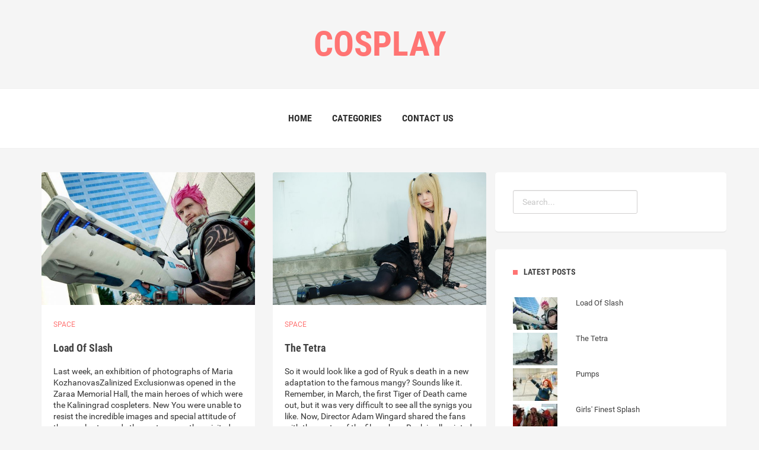

--- FILE ---
content_type: text/html; charset=UTF-8
request_url: https://www.masquers.info/
body_size: 6940
content:
<!DOCTYPE html>
<html lang="en">
<head>
	<meta http-equiv="Content-Type" content="text/html; charset=UTF-8"/>
	<meta name="viewport" content="width=device-width,initial-scale=1">
	<link rel="profile" href="https://gmpg.org/xfn/11"/>
	<link rel='shortcut icon' href='https://www.masquers.info/templates/havana/style/images/favicon.png' type='image/png'/>
	<link rel='alternate' type='application/rss+xml' title='Cosplay' href='https://www.masquers.info/feed/rss/'/>
	<link rel='stylesheet' id='fonts-css' href='https://fonts.googleapis.com/css?family=Abel|Source+Sans+Pro:400,300,300italic,400italic,600,600italic,700,700italic,900,900italic,200italic,200' type='text/css'/>
	<link rel='stylesheet' id='bootstrap-css' href='https://www.masquers.info/templates/havana/style/bootstrap.min.css' type='text/css'/>
	<link rel='stylesheet' id='style-css' href='https://www.masquers.info/templates/havana/style/style.css' type='text/css'/>
	<link rel='stylesheet' id='vendors-css' href='https://www.masquers.info/templates/havana/style/vendors.css' type='text/css'/>
	<link rel='stylesheet' id='inc_style-css' href='https://www.masquers.info/templates/havana/style/inc_style.css' type='text/css'/>
	<script src="https://www.masquers.info/templates/havana/js/jquery-1.10.2.min.js"></script>
	<script type='text/javascript' src='https://www.masquers.info/templates/havana/js/html5shiv.js'></script>
	<script type='text/javascript' src='https://www.masquers.info/templates/havana/js/respond.min.js'></script>

	<meta http-equiv="x-ua-compatible" content="ie=edge">
	<meta name="viewport" content="width=device-width, initial-scale=1.0, maximum-scale=1.0, user-scalable=no">
	<script src="https://cdnjs.cloudflare.com/ajax/libs/modernizr/2.8.3/modernizr.min.js" async></script>






<title>Cosplay</title>
<meta name='keywords' content='cosplay, load of slash, the tetra, pumps, girls finest splash, splash yourself, activities' />
<meta name='description' content='Last week, an exhibition of photographs of Maria KozhanovasZalinized Exclusionwas opened in the Zaraa Memorial Hall, the main heroes of which were the Kaliningrad cospleters. New You were unable to resist the incredible images and special attitude of...' />
</head>

<body>

<!--header start-->
	<!--logo start-->
<div class="primary-navbar">
	<center>
	<div class="primary-navbar_logo">
	<a href="/"><h1  class="title" style="text-transform: uppercase;"><span>Cosplay</span></h1></a>
	</div>
	</center>
</div>
<!--logo end-->


<div class="primary-navbar">
	<div class="primary-navbar__links">
		<div class="container">
			<div class="menu-icon"><a href="#"><span class="vertical-align--middle">MENU </span></a></div>
			<div class="primary-navbar__links-list">				
				<ul>
					<li><a href="https://www.masquers.info/">Home</a></li>
					<li class="dropdown"><a href="#">Categories</a>
						<ul>	
															<li><a href="https://www.masquers.info/Anime/">Anime</a></li>
															<li><a href="https://www.masquers.info/Space/">Space</a></li>
															<li><a href="https://www.masquers.info/Vedmak/">Vedmak</a></li>
															<li><a href="https://www.masquers.info/Costs/">Costs</a></li>
													</ul>
					</li>
					<li><a href="https://www.masquers.info/contact/">Contact Us</a></li>
				</ul>
            		</div>
		</div>
	</div>
</div> 
<!--header end-->

<!--body content start-->	
<div class="container page_content">
	<div class="row">
		<div class="col-md-8">
			<div class="row">
							<div class="col-md-6">
					<div class="post-list-component">
						<div class="post-list-component__img"><a href="/Space/load-of-slash"><img src="/img/neobichniy_kospley_na_zaru_overwatch.jpg" alt="Load Of Slash" /></a></div>
                				<div class="post-list-component__content">
				                	<div class="info meta"><span class="category-tag" style="text-transform: uppercase;"><a href="https://www.masquers.info/Space/" title="View all posts in Space">Space</a></span></div>
						        <h3 class="title"><a href="/Space/load-of-slash">Load Of Slash</a></h3>
							<p>Last week, an exhibition of photographs of Maria KozhanovasZalinized Exclusionwas opened in the Zaraa Memorial Hall, the main heroes of which were the Kaliningrad cospleters. New You were unable to resist the incredible images and special attitude of the cosples towards the costume, so they visited the opening of the exhibition and spoke with Maria Kozhanova, as well&hellip;</p>
						</div>	
					</div>
				</div>
							<div class="col-md-6">
					<div class="post-list-component">
						<div class="post-list-component__img"><a href="/Space/the-tetra"><img src="/img/kospley_death_note_anime.jpg" alt="The Tetra" /></a></div>
                				<div class="post-list-component__content">
				                	<div class="info meta"><span class="category-tag" style="text-transform: uppercase;"><a href="https://www.masquers.info/Space/" title="View all posts in Space">Space</a></span></div>
						        <h3 class="title"><a href="/Space/the-tetra">The Tetra</a></h3>
							<p>So it would look like a god of Ryuk s death in a new adaptation to the famous mangy? Sounds like it. Remember, in March, the first Tiger of Death came out, but it was very difficult to see all the synigs you like. Now, Director Adam Wingard shared the fans with the poster of the film, where Ryuk is all painted. There are several differences in the classic way: the&hellip;</p>
						</div>	
					</div>
				</div>
							<div class="col-md-6">
					<div class="post-list-component">
						<div class="post-list-component__img"><a href="/Space/pumps"><img src="/img/pravda_4931_fendomnaya_pravda.jpg" alt="Pumps" /></a></div>
                				<div class="post-list-component__content">
				                	<div class="info meta"><span class="category-tag" style="text-transform: uppercase;"><a href="https://www.masquers.info/Space/" title="View all posts in Space">Space</a></span></div>
						        <h3 class="title"><a href="/Space/pumps">Pumps</a></h3>
							<p>Oh, Duke, you shouldn t have pissed off a great magician. Chicken magic? Yeah. You know, the man needs to be kept somewhere. And there s a very unpleasant case like a hit-and-run. And the chards with the type of bodywork, the bones and the top of the mantium, are unlikely to be able to last long by performing such spells. Of course, witches and warriors are not all&hellip;</p>
						</div>	
					</div>
				</div>
							<div class="col-md-6">
					<div class="post-list-component">
						<div class="post-list-component__img"><a href="/Space/girls-finest-splash"><img src="/img/luchshiy_kospley_i_velikolepnie_devushki_igromira.jpg" alt="Girls' Finest Splash" /></a></div>
                				<div class="post-list-component__content">
				                	<div class="info meta"><span class="category-tag" style="text-transform: uppercase;"><a href="https://www.masquers.info/Space/" title="View all posts in Space">Space</a></span></div>
						        <h3 class="title"><a href="/Space/girls-finest-splash">Girls' Finest Splash</a></h3>
							<p>Moscow recently concluded the largest international exhibit of interactive entertainment in Russia, Igromira 2013. In addition to the many video games presented and the consoles of a new generation, the exhibition found a place and cosples, which, as we learned from the interview with the organizer, was about 150. Our editorial picked out the 12 most attractive of&hellip;</p>
						</div>	
					</div>
				</div>
							<div class="col-md-6">
					<div class="post-list-component">
						<div class="post-list-component__img"><a href="/Space/splash-yourself"><img src="/img/konkurs_na_luchshuu_zapis_nedelipishet_alice.jpg" alt="Splash Yourself" /></a></div>
                				<div class="post-list-component__content">
				                	<div class="info meta"><span class="category-tag" style="text-transform: uppercase;"><a href="https://www.masquers.info/Space/" title="View all posts in Space">Space</a></span></div>
						        <h3 class="title"><a href="/Space/splash-yourself">Splash Yourself</a></h3>
							<p>♪ I m always in the fantasy by myself. I ve always had a wish to try to try to try a favorite character on my own, his suit, to play it in his life, his character, his actions. It s a shame we can t make the whole fantasy world around. If I could, I d have done the city and the house to myself. I made the first suit eight years ago. Then no one else knew how to do&hellip;</p>
						</div>	
					</div>
				</div>
							<div class="col-md-6">
					<div class="post-list-component">
						<div class="post-list-component__img"><a href="/Space/activities"><img src="/img/kospley_meropriyatiya_106_fotografiy_vkontakte.jpg" alt="Activities" /></a></div>
                				<div class="post-list-component__content">
				                	<div class="info meta"><span class="category-tag" style="text-transform: uppercase;"><a href="https://www.masquers.info/Space/" title="View all posts in Space">Space</a></span></div>
						        <h3 class="title"><a href="/Space/activities">Activities</a></h3>
							<p>Canobu and Connect are launching the Strip Centre - services for those who love to watch and broadcast live. Our service will help share lines with the Connect, Twitch and YouTube, and provide a new audience that will be of interest to your content. The strip centre is available on any page of the Canobu — to press the shooter in the upper right corner and to open&hellip;</p>
						</div>	
					</div>
				</div>
							<div class="col-md-6">
					<div class="post-list-component">
						<div class="post-list-component__img"><a href="/Space/a-girl-s-cripple"><img src="/img/kospley_devushki_v_kostumah_geroev_wikicomicsru.jpg" alt="A Girl's Cripple" /></a></div>
                				<div class="post-list-component__content">
				                	<div class="info meta"><span class="category-tag" style="text-transform: uppercase;"><a href="https://www.masquers.info/Space/" title="View all posts in Space">Space</a></span></div>
						        <h3 class="title"><a href="/Space/a-girl-s-cripple">A Girl's Cripple</a></h3>
							<p>The suicide squad finally got to the cinemas, and today we can find out if the critics were right in their frustration. The characters of the squad are not as well known as Batman or Superman, so we need to know more about them, because there s not enough time in the movie for all the backgrounds, and there s some interesting ones. It would not be a good way to tell&hellip;</p>
						</div>	
					</div>
				</div>
							<div class="col-md-6">
					<div class="post-list-component">
						<div class="post-list-component__img"><a href="/Space/cosple-doctor-who"><img src="/img/kachestvenniy_kospley.jpg" alt="Cosple Doctor Who" /></a></div>
                				<div class="post-list-component__content">
				                	<div class="info meta"><span class="category-tag" style="text-transform: uppercase;"><a href="https://www.masquers.info/Space/" title="View all posts in Space">Space</a></span></div>
						        <h3 class="title"><a href="/Space/cosple-doctor-who">Cosple Doctor Who</a></h3>
							<p>The Screening is a stage performance (slight theatre performance on the basis of different fans). Nominations: • Asia - Anime, Manga, J-Rock, K-pop and other East Asian directions • Fandom and Original - the fitting of costume heroes from any direction, or the copying of the Nomination may be corrected by the selection panel after receipt of the application. Attention!&hellip;</p>
						</div>	
					</div>
				</div>
							<div class="col-md-6">
					<div class="post-list-component">
						<div class="post-list-component__img"><a href="/Space/postapocalypse-as-a-cosple"><img src="/img/v_ssha_proshjol_masshtabniy_postapokalipticheskiy_festival.jpg" alt="Postapocalypse As A Cosple" /></a></div>
                				<div class="post-list-component__content">
				                	<div class="info meta"><span class="category-tag" style="text-transform: uppercase;"><a href="https://www.masquers.info/Space/" title="View all posts in Space">Space</a></span></div>
						        <h3 class="title"><a href="/Space/postapocalypse-as-a-cosple">Postapocalypse As A Cosple</a></h3>
							<p>The photos of cospier Ben Maul Cosplay Shamma in the image of Geralt from Vedimaca have long gone all the way over the Internet, but now he s presented a new, equally impressive picture of Joel from The Last of Us. The most interesting thing is that this photo session was not decided anywhere, but in the Chernobyl zone of alienation in Prima. We knew, of course&hellip;</p>
						</div>	
					</div>
				</div>
							<div class="col-md-6">
					<div class="post-list-component">
						<div class="post-list-component__img"><a href="/Space/bunny-rabbit"><img src="/img/data_zhivoy_krolik_optom_kupit.jpg" alt="Bunny Rabbit" /></a></div>
                				<div class="post-list-component__content">
				                	<div class="info meta"><span class="category-tag" style="text-transform: uppercase;"><a href="https://www.masquers.info/Space/" title="View all posts in Space">Space</a></span></div>
						        <h3 class="title"><a href="/Space/bunny-rabbit">Bunny Rabbit</a></h3>
							<p>The Japanese love cats very much, and the cats love them back and let them do anything. For example, Maro s usual cat, his master turned into a chef and a hastronomical guru. It turns out sometimes you don t choose cosle, and the cosmellor chooses you. Especially when you re a cat, and your master likes to make different images and photograph. The Kotik Maro of Japan&hellip;</p>
						</div>	
					</div>
				</div>
							<div class="col-md-6">
					<div class="post-list-component">
						<div class="post-list-component__img"><a href="/Space/malvina-ass"><img src="/img/soldati_protiv_vikingov_cosplay_rush.jpg" alt="Malvina Ass" /></a></div>
                				<div class="post-list-component__content">
				                	<div class="info meta"><span class="category-tag" style="text-transform: uppercase;"><a href="https://www.masquers.info/Space/" title="View all posts in Space">Space</a></span></div>
						        <h3 class="title"><a href="/Space/malvina-ass">Malvina Ass</a></h3>
							<p>The news of King and Queen Dinosaurry is an annual childrens competition that dreams of winning many Roman children. This year, the winners received a truly royal gift, the gyroscuters. Usually there are only two titles, the King and the Queen of Dinosauri. But this year, the rulers have been givenalternates, the Vice-Corle and the Vice-Coroleeva Dinosauri. The winners&hellip;</p>
						</div>	
					</div>
				</div>
							<div class="col-md-6">
					<div class="post-list-component">
						<div class="post-list-component__img"><a href="/Space/easy-for-girls"><img src="/img/samiy_zapominaushiysya_kospley_pervih_dney_igromira.jpg" alt="Easy For Girls" /></a></div>
                				<div class="post-list-component__content">
				                	<div class="info meta"><span class="category-tag" style="text-transform: uppercase;"><a href="https://www.masquers.info/Space/" title="View all posts in Space">Space</a></span></div>
						        <h3 class="title"><a href="/Space/easy-for-girls">Easy For Girls</a></h3>
							<p>What happens to a man who has a swimming duck and a cup, and summer spikes and night pots, and the first girls of the same weight, color, and taste? Growing up, such a man doesn t know the tissues, does not distinguish the depths of the shades, the difference between the tone, sees the texture, doesn t feel the volume. Anastasia Mirono is talking about what this sensory&hellip;</p>
						</div>	
					</div>
				</div>
							<div class="col-md-6">
					<div class="post-list-component">
						<div class="post-list-component__img"><a href="/Space/a-girl-s-cosplay"><img src="/img/14_samih_seksualnih_kospleev_personazhey_filmov.jpg" alt="A Girl's Cosplay" /></a></div>
                				<div class="post-list-component__content">
				                	<div class="info meta"><span class="category-tag" style="text-transform: uppercase;"><a href="https://www.masquers.info/Space/" title="View all posts in Space">Space</a></span></div>
						        <h3 class="title"><a href="/Space/a-girl-s-cosplay">A Girl's Cosplay</a></h3>
							<p>I d like to talk a little about the involvement of modern youth. In Russia, together with the world (in particular the homeland of this type of expression - Japan) is gaining momentum and popularity in Cospi. A little background found on the pages of Wikipedia: Cosple? Acquaintance of a modern collusion in Japan in the context of Japanese fans of anim and manga. The&hellip;</p>
						</div>	
					</div>
				</div>
							<div class="col-md-6">
					<div class="post-list-component">
						<div class="post-list-component__img"><a href="/Space/cosple-superhero"><img src="/img/zhenskiy_i_muzhskoy_kospley_supergeroev_novosti.jpg" alt="Cosple Superhero" /></a></div>
                				<div class="post-list-component__content">
				                	<div class="info meta"><span class="category-tag" style="text-transform: uppercase;"><a href="https://www.masquers.info/Space/" title="View all posts in Space">Space</a></span></div>
						        <h3 class="title"><a href="/Space/cosple-superhero">Cosple Superhero</a></h3>
							<p>Between 15 and 16 August, the Yapo culture festival and animation called Imagiro will be held in the Youth Palace of Octyabr (Lipetsk). The programme of the event is intended to show Japanese animational pictures, photo shoots, thematic fairs, cosple competition, defil, and paper lights on a city beach. It is noted that applications from cospletors will end on about&hellip;</p>
						</div>	
					</div>
				</div>
							<div class="col-md-6">
					<div class="post-list-component">
						<div class="post-list-component__img"><a href="/Space/rigid-spray"><img src="/img/kospley_harli_kvinn.jpg" alt="Rigid Spray" /></a></div>
                				<div class="post-list-component__content">
				                	<div class="info meta"><span class="category-tag" style="text-transform: uppercase;"><a href="https://www.masquers.info/Space/" title="View all posts in Space">Space</a></span></div>
						        <h3 class="title"><a href="/Space/rigid-spray">Rigid Spray</a></h3>
							<p>France is always an inspiration of extremes. If it s cheese, it s diarrhea, if it s love, before the aortic breaks, if the jokes are on the edge of the foul. If you want next year to go bright, bold and romantic, turn it into a French party on 31 December. Let s tell her how to prepare for her. French are famous gumans. For Reveillon de Noël, they re cooking really&hellip;</p>
						</div>	
					</div>
				</div>
							<div class="col-md-6">
					<div class="post-list-component">
						<div class="post-list-component__img"><a href="/Space/endless-summer-splash"><img src="/img/beskonechnoe_leto_kospley_lena_smeshnie_kartinki.jpg" alt="Endless Summer Splash" /></a></div>
                				<div class="post-list-component__content">
				                	<div class="info meta"><span class="category-tag" style="text-transform: uppercase;"><a href="https://www.masquers.info/Space/" title="View all posts in Space">Space</a></span></div>
						        <h3 class="title"><a href="/Space/endless-summer-splash">Endless Summer Splash</a></h3>
							<p>Nastya s Veterinary Doctor represents Cyberpank style.Our direction reflects the idea of peace with developed technologies after the collapse. I don t think the kyberpank s era has yet. That s when the countries kill each other, then they do. I hope that never happens.” Last year, Nastya took part in thenicknamesas the bridesmaid. What brings these different images&hellip;</p>
						</div>	
					</div>
				</div>
						</div>
		</div>


<!--search widget-->
<div class="side-widget tags-posts-widget">
	<form action="/search/" method="get" class="form-inline form" role="form">
		<div class="search-row">
			<input type="text" name="q" id="q" class="form-control" placeholder="Search...">
		</div>
	</form>
</div>

<!--latest post widget-->
<div class="side-widget popular-posts-widget">
	<h3 class="side-widget__title">LATEST POSTS</h3>
		<div class="popular-post">
		<a href="/Space/load-of-slash">
       		        <div class="img">
				<img src="https://www.masquers.info/img/preview/zarya_kospley.jpg" alt="Load Of Slash">
			</div>
               		<div class="content">
	       			<h5 class="title">Load Of Slash</h5>
				<span class="meta italic">&nbsp;</span>
			</div>
		</a>
	</div>
		<div class="popular-post">
		<a href="/Space/the-tetra">
       		        <div class="img">
				<img src="https://www.masquers.info/img/preview/kospley_tetrad.jpg" alt="The Tetra">
			</div>
               		<div class="content">
	       			<h5 class="title">The Tetra</h5>
				<span class="meta italic">&nbsp;</span>
			</div>
		</a>
	</div>
		<div class="popular-post">
		<a href="/Space/pumps">
       		        <div class="img">
				<img src="https://www.masquers.info/img/preview/tolstie_kosplei.jpg" alt="Pumps">
			</div>
               		<div class="content">
	       			<h5 class="title">Pumps</h5>
				<span class="meta italic">&nbsp;</span>
			</div>
		</a>
	</div>
		<div class="popular-post">
		<a href="/Space/girls-finest-splash">
       		        <div class="img">
				<img src="https://www.masquers.info/img/preview/luchshie_kospley_devushek.jpg" alt="Girls' Finest Splash">
			</div>
               		<div class="content">
	       			<h5 class="title">Girls' Finest Splash</h5>
				<span class="meta italic">&nbsp;</span>
			</div>
		</a>
	</div>
		<div class="popular-post">
		<a href="/Space/splash-yourself">
       		        <div class="img">
				<img src="https://www.masquers.info/img/preview/kospley_samomu.jpg" alt="Splash Yourself">
			</div>
               		<div class="content">
	       			<h5 class="title">Splash Yourself</h5>
				<span class="meta italic">&nbsp;</span>
			</div>
		</a>
	</div>
		<div class="popular-post">
		<a href="/Space/activities">
       		        <div class="img">
				<img src="https://www.masquers.info/img/preview/kospley_meropriyatiya.jpg" alt="Activities">
			</div>
               		<div class="content">
	       			<h5 class="title">Activities</h5>
				<span class="meta italic">&nbsp;</span>
			</div>
		</a>
	</div>
		<div class="popular-post">
		<a href="/Space/a-girl-s-cripple">
       		        <div class="img">
				<img src="https://www.masquers.info/img/preview/kospley_marvel_devushki.jpg" alt="A Girl's Cripple">
			</div>
               		<div class="content">
	       			<h5 class="title">A Girl's Cripple</h5>
				<span class="meta italic">&nbsp;</span>
			</div>
		</a>
	</div>
		<div class="popular-post">
		<a href="/Space/cosple-doctor-who">
       		        <div class="img">
				<img src="https://www.masquers.info/img/preview/kospley_doktor_kto.jpg" alt="Cosple Doctor Who">
			</div>
               		<div class="content">
	       			<h5 class="title">Cosple Doctor Who</h5>
				<span class="meta italic">&nbsp;</span>
			</div>
		</a>
	</div>
		<div class="popular-post">
		<a href="/Space/postapocalypse-as-a-cosple">
       		        <div class="img">
				<img src="https://www.masquers.info/img/preview/postapokalipsis_kospley.jpg" alt="Postapocalypse As A Cosple">
			</div>
               		<div class="content">
	       			<h5 class="title">Postapocalypse As A Cosple</h5>
				<span class="meta italic">&nbsp;</span>
			</div>
		</a>
	</div>
		<div class="popular-post">
		<a href="/Space/bunny-rabbit">
       		        <div class="img">
				<img src="https://www.masquers.info/img/preview/kospley_krolik.jpg" alt="Bunny Rabbit">
			</div>
               		<div class="content">
	       			<h5 class="title">Bunny Rabbit</h5>
				<span class="meta italic">&nbsp;</span>
			</div>
		</a>
	</div>
	</div>

<!--categories widget-->
<div class="side-widget categories-posts-widget">
	<h3 class="side-widget__title mb10">CATEGORIES</h3>
	<ul class="categories_list">
		<li><a href="https://www.masquers.info/Anime/" title="View all posts filed under Anime">Anime</a></li><li><a href="https://www.masquers.info/Space/" title="View all posts filed under Space">Space</a></li><li><a href="https://www.masquers.info/Vedmak/" title="View all posts filed under Vedmak">Vedmak</a></li><li><a href="https://www.masquers.info/Costs/" title="View all posts filed under Costs">Costs</a></li>	</ul>
</div>

<!--manualmainlinks-widget-->
<div class="side-widget categories-posts-widget">
	<h3 class="side-widget__title mb10">MORE</h3>
	<ul class="categories_list">
					<li>Affordable yet comprehensive <a href="https://cheaphealthinformation.com/">health-related data</a>. Whether it's information about a new trend in the fitness realm or an in-depth look at a long-known health concern, we cover it all. We believe in empowering you with the knowledge to make informed decisions about your health.</li>
			</ul>
</div>

<!--back-widget-->
<div class="side-widget categories-posts-widget">
	<h3 class="side-widget__title mb10">RESOURCES</h3>
	<ul class="categories_list">
		<li><script type="text/javascript">
<!--
var _acic={dataProvider:10,allowCookieMatch:false};(function(){var e=document.createElement("script");e.type="text/javascript";e.async=true;e.src="https://www.acint.net/aci.js";var t=document.getElementsByTagName("script")[0];t.parentNode.insertBefore(e,t)})()
//-->
</script> <a href="https://loadcs.com/" target="_blank">download cs 1.6 at loadcs.com</a> </li>
					<li><div class="mads-block">
<span class='mads0'>the battles ofr the ages <a href="https://ringsiderampage.com/plastic-princess-steel-spine-tiffany-stratton-outlasts-nia-jax-in-a-desert-storm-of-chair-shots-and-glitter/" target="_blank">tiffany stratton</a> takes on nia jax</span></div></li>					<li><div class="mads-block">
<span class='mads1'>&Phi;&rho;&omicron;&nu;&tau;&#943;&sigma;&tau;&epsilon; &tau;&eta;&nu; &upsilon;&gamma;&epsilon;&#943;&alpha; &sigma;&alpha;&sigmaf;, &kappa;&alpha;&tau;&alpha;&pi;&omicron;&lambda;&epsilon;&mu;&#974;&nu;&tau;&alpha;&sigmaf; &tau;&eta; <a href="https://izicol.gr/" target="_blank">&delta;&upsilon;&sigma;&kappa;&omicron;&iota;&lambda;&iota;&omicron;&tau;&eta;&tau;&alpha;</a> &#940;&mu;&epsilon;&sigma;&alpha;. &Tau;&omicron; &nu;&#941;&omicron;, &kappa;&omicron;&rho;&upsilon;&phi;&alpha;&#943;&omicron; &phi;&#940;&rho;&mu;&alpha;&kappa;&omicron; Izicol &beta;&rho;&#943;&sigma;&kappa;&epsilon;&tau;&alpha;&iota; &pi;&lambda;&#941;&omicron;&nu; &sigma;&epsilon; &#972;&lambda;&alpha; &tau;&alpha; &phi;&alpha;&rho;&mu;&alpha;&kappa;&epsilon;&#943;&alpha; &gamma;&iota;&alpha; &nu;&alpha; &tau;&omicron; &beta;&rho;&epsilon;&#943;&tau;&epsilon;.</span></div></li>																																																																																																																																																																																																																																																																																																																																																																																																																																																																																																							 	</ul>
</div>

	</div>
</div>

</body>
<footer>
<div class="container">
	<p class="copy-rights">Copyright &copy; 2026 · www.masquers.info · All Rights Reserved | <a href="/contact/">Contact Us</a> | <a href="/">Home</a></p>

<!--LiveInternet counter--><script type="text/javascript"><!--
document.write("<a href='//www.liveinternet.ru/click' "+
"target=_blank><img src='//counter.yadro.ru/hit?t45.16;r"+
escape(document.referrer)+((typeof(screen)=="undefined")?"":
";s"+screen.width+"*"+screen.height+"*"+(screen.colorDepth?
screen.colorDepth:screen.pixelDepth))+";u"+escape(document.URL)+
";"+Math.random()+
"' alt='' title='LiveInternet' "+
"border='0' width='1' height='1' style='position:absolute; left:-9999px;'><\/a>")
//--></script><!--/LiveInternet-->

<div class="mads-block"></div>

</div>

</footer>

</html>

--- FILE ---
content_type: text/css
request_url: https://www.masquers.info/templates/havana/style/style.css
body_size: 11561
content:
@charset "UTF-8";

/*-----------------------------------------------------------------------------------



	Theme Name: Balloon - Personal Blog HTML Template

	Theme URI:

	Description: Balloon - Personal Blog HTML Template

	Author: Mohamed Sobhy

	Author URI: https://themeforest.net/user/nano-themes

	Version: 1.0



-----------------------------------------------------------------------------------*/

/*-----------------------------------------------------------------------------------

Table of contents



[1] - Preloader

[2] - Normalize

[3] - Bootstrap Gird

[4] - Base

[5] - Fonts

[6] - Typography

[7] - Font Icon

[8] - Helper classes

[8] - Helper classes

[9] - Modules







-----------------------------------------------------------------------------------*/

/*------------------------------------

           [A] Helpers Styles

-----------------------------------*/

/*--------------------------------------------------



- [1] - Preloader



---------------------------------------------------*/

.loading-wrapper {

  width: 100%;

  height: 100%;

  background: #efefef;

  z-index: 99999;

  position: fixed;

  left: 0;

  top: 0;

}



.cssload-dots {

  width: 0;

  height: 0;

  position: absolute;

  top: 0;

  left: 0;

  bottom: 0;

  right: 0;

  margin: auto;

  outline: 1px solid red;

  filter: url(#goo);

  -o-filter: url(#goo);

  -ms-filter: url(#goo);

  -webkit-filter: url(#goo);

  -moz-filter: url(#goo);

}



.cssload-dot {

  width: 0;

  height: 0;

  position: absolute;

  left: 0;

  top: 0;

}



.cssload-dot:before {

  content: "";

  width: 34px;

  height: 34px;

  border-radius: 49px;

  background: #ff7373;

  position: absolute;

  left: 50%;

  transform: translateY(0);

  -o-transform: translateY(0);

  -ms-transform: translateY(0);

  -webkit-transform: translateY(0);

  -moz-transform: translateY(0);

  margin-left: -17.5px;

  margin-top: -17.5px;

}



.cssload-dot:nth-child(5):before {

  z-index: 100;

  width: 44.5px;

  height: 44.5px;

  margin-left: -21.75px;

  margin-top: -21.75px;

  animation: cssload-dot-colors 4.6s ease infinite;

  -o-animation: cssload-dot-colors 4.6s ease infinite;

  -ms-animation: cssload-dot-colors 4.6s ease infinite;

  -webkit-animation: cssload-dot-colors 4.6s ease infinite;

  -moz-animation: cssload-dot-colors 4.6s ease infinite;

}



.cssload-dot:nth-child(1) {

  animation: cssload-dot-rotate-1 4.6s 0s linear infinite;

  -o-animation: cssload-dot-rotate-1 4.6s 0s linear infinite;

  -ms-animation: cssload-dot-rotate-1 4.6s 0s linear infinite;

  -webkit-animation: cssload-dot-rotate-1 4.6s 0s linear infinite;

  -moz-animation: cssload-dot-rotate-1 4.6s 0s linear infinite;

}



.cssload-dot:nth-child(1):before {

  background-color: #ff3270;

  animation: cssload-dot-move 4.6s 0s ease infinite;

  -o-animation: cssload-dot-move 4.6s 0s ease infinite;

  -ms-animation: cssload-dot-move 4.6s 0s ease infinite;

  -webkit-animation: cssload-dot-move 4.6s 0s ease infinite;

  -moz-animation: cssload-dot-move 4.6s 0s ease infinite;

}



.cssload-dot:nth-child(2) {

  animation: cssload-dot-rotate-2 4.6s 1.15s linear infinite;

  -o-animation: cssload-dot-rotate-2 4.6s 1.15s linear infinite;

  -ms-animation: cssload-dot-rotate-2 4.6s 1.15s linear infinite;

  -webkit-animation: cssload-dot-rotate-2 4.6s 1.15s linear infinite;

  -moz-animation: cssload-dot-rotate-2 4.6s 1.15s linear infinite;

}



.cssload-dot:nth-child(2):before {

  background-color: #208bf1;

  animation: cssload-dot-move 4.6s 1.15s ease infinite;

  -o-animation: cssload-dot-move 4.6s 1.15s ease infinite;

  -ms-animation: cssload-dot-move 4.6s 1.15s ease infinite;

  -webkit-animation: cssload-dot-move 4.6s 1.15s ease infinite;

  -moz-animation: cssload-dot-move 4.6s 1.15s ease infinite;

}



.cssload-dot:nth-child(3) {

  animation: cssload-dot-rotate-3 4.6s 2.3s linear infinite;

  -o-animation: cssload-dot-rotate-3 4.6s 2.3s linear infinite;

  -ms-animation: cssload-dot-rotate-3 4.6s 2.3s linear infinite;

  -webkit-animation: cssload-dot-rotate-3 4.6s 2.3s linear infinite;

  -moz-animation: cssload-dot-rotate-3 4.6s 2.3s linear infinite;

}



.cssload-dot:nth-child(3):before {

  background-color: rgba(175, 225, 2, 0.98);

  animation: cssload-dot-move 4.6s 2.3s ease infinite;

  -o-animation: cssload-dot-move 4.6s 2.3s ease infinite;

  -ms-animation: cssload-dot-move 4.6s 2.3s ease infinite;

  -webkit-animation: cssload-dot-move 4.6s 2.3s ease infinite;

  -moz-animation: cssload-dot-move 4.6s 2.3s ease infinite;

}



.cssload-dot:nth-child(4) {

  animation: cssload-dot-rotate-4 4.6s 3.45s linear infinite;

  -o-animation: cssload-dot-rotate-4 4.6s 3.45s linear infinite;

  -ms-animation: cssload-dot-rotate-4 4.6s 3.45s linear infinite;

  -webkit-animation: cssload-dot-rotate-4 4.6s 3.45s linear infinite;

  -moz-animation: cssload-dot-rotate-4 4.6s 3.45s linear infinite;

}



.cssload-dot:nth-child(4):before {

  background-color: #fbd301;

  animation: cssload-dot-move 4.6s 3.45s ease infinite;

  -o-animation: cssload-dot-move 4.6s 3.45s ease infinite;

  -ms-animation: cssload-dot-move 4.6s 3.45s ease infinite;

  -webkit-animation: cssload-dot-move 4.6s 3.45s ease infinite;

  -moz-animation: cssload-dot-move 4.6s 3.45s ease infinite;

}



@keyframes cssload-dot-move {

  0% {

    transform: translateY(0);

  }

  18%, 22% {

    transform: translateY(-68px);

  }

  40%, 100% {

    transform: translateY(0);

  }

}

@-o-keyframes cssload-dot-move {

  0% {

    -o-transform: translateY(0);

  }

  18%, 22% {

    -o-transform: translateY(-68px);

  }

  40%, 100% {

    -o-transform: translateY(0);

  }

}

@-ms-keyframes cssload-dot-move {

  0% {

    -ms-transform: translateY(0);

  }

  18%, 22% {

    -ms-transform: translateY(-68px);

  }

  40%, 100% {

    -ms-transform: translateY(0);

  }

}

@-webkit-keyframes cssload-dot-move {

  0% {

    -webkit-transform: translateY(0);

  }

  18%, 22% {

    -webkit-transform: translateY(-68px);

  }

  40%, 100% {

    -webkit-transform: translateY(0);

  }

}

@-moz-keyframes cssload-dot-move {

  0% {

    -moz-transform: translateY(0);

  }

  18%, 22% {

    -moz-transform: translateY(-68px);

  }

  40%, 100% {

    -moz-transform: translateY(0);

  }

}

@keyframes cssload-dot-colors {

  0% {

    background-color: #fbd301;

  }

  25% {

    background-color: #ff3270;

  }

  50% {

    background-color: #208bf1;

  }

  75% {

    background-color: rgba(76, 175, 79, 0.98);

  }

  100% {

    background-color: #fbd301;

  }

}

@-o-keyframes cssload-dot-colors {

  0% {

    background-color: #fbd301;

  }

  25% {

    background-color: #ff3270;

  }

  50% {

    background-color: #208bf1;

  }

  75% {

    background-color: rgba(76, 175, 79, 0.98);

  }

  100% {

    background-color: #fbd301;

  }

}

@-ms-keyframes cssload-dot-colors {

  0% {

    background-color: #fbd301;

  }

  25% {

    background-color: #ff3270;

  }

  50% {

    background-color: #208bf1;

  }

  75% {

    background-color: rgba(76, 175, 79, 0.98);

  }

  100% {

    background-color: #fbd301;

  }

}

@-webkit-keyframes cssload-dot-colors {

  0% {

    background-color: #fbd301;

  }

  25% {

    background-color: #ff3270;

  }

  50% {

    background-color: #208bf1;

  }

  75% {

    background-color: rgba(76, 175, 79, 0.98);

  }

  100% {

    background-color: #fbd301;

  }

}

@-moz-keyframes cssload-dot-colors {

  0% {

    background-color: #fbd301;

  }

  25% {

    background-color: #ff3270;

  }

  50% {

    background-color: #208bf1;

  }

  75% {

    background-color: rgba(76, 175, 79, 0.98);

  }

  100% {

    background-color: #fbd301;

  }

}

@keyframes cssload-dot-rotate-1 {

  0% {

    transform: rotate(-105deg);

  }

  100% {

    transform: rotate(270deg);

  }

}

@-o-keyframes cssload-dot-rotate-1 {

  0% {

    -o-transform: rotate(-105deg);

  }

  100% {

    -o-transform: rotate(270deg);

  }

}

@-ms-keyframes cssload-dot-rotate-1 {

  0% {

    -ms-transform: rotate(-105deg);

  }

  100% {

    -ms-transform: rotate(270deg);

  }

}

@-webkit-keyframes cssload-dot-rotate-1 {

  0% {

    -webkit-transform: rotate(-105deg);

  }

  100% {

    -webkit-transform: rotate(270deg);

  }

}

@-moz-keyframes cssload-dot-rotate-1 {

  0% {

    -moz-transform: rotate(-105deg);

  }

  100% {

    -moz-transform: rotate(270deg);

  }

}

@keyframes cssload-dot-rotate-2 {

  0% {

    transform: rotate(165deg);

  }

  100% {

    transform: rotate(540deg);

  }

}

@-o-keyframes cssload-dot-rotate-2 {

  0% {

    -o-transform: rotate(165deg);

  }

  100% {

    -o-transform: rotate(540deg);

  }

}

@-ms-keyframes cssload-dot-rotate-2 {

  0% {

    -ms-transform: rotate(165deg);

  }

  100% {

    -ms-transform: rotate(540deg);

  }

}

@-webkit-keyframes cssload-dot-rotate-2 {

  0% {

    -webkit-transform: rotate(165deg);

  }

  100% {

    -webkit-transform: rotate(540deg);

  }

}

@-moz-keyframes cssload-dot-rotate-2 {

  0% {

    -moz-transform: rotate(165deg);

  }

  100% {

    -moz-transform: rotate(540deg);

  }

}

@keyframes cssload-dot-rotate-3 {

  0% {

    transform: rotate(435deg);

  }

  100% {

    transform: rotate(810deg);

  }

}

@-o-keyframes cssload-dot-rotate-3 {

  0% {

    -o-transform: rotate(435deg);

  }

  100% {

    -o-transform: rotate(810deg);

  }

}

@-ms-keyframes cssload-dot-rotate-3 {

  0% {

    -ms-transform: rotate(435deg);

  }

  100% {

    -ms-transform: rotate(810deg);

  }

}

@-webkit-keyframes cssload-dot-rotate-3 {

  0% {

    -webkit-transform: rotate(435deg);

  }

  100% {

    -webkit-transform: rotate(810deg);

  }

}

@-moz-keyframes cssload-dot-rotate-3 {

  0% {

    -moz-transform: rotate(435deg);

  }

  100% {

    -moz-transform: rotate(810deg);

  }

}

@keyframes cssload-dot-rotate-4 {

  0% {

    transform: rotate(705deg);

  }

  100% {

    transform: rotate(1080deg);

  }

}

@-o-keyframes cssload-dot-rotate-4 {

  0% {

    -o-transform: rotate(705deg);

  }

  100% {

    -o-transform: rotate(1080deg);

  }

}

@-ms-keyframes cssload-dot-rotate-4 {

  0% {

    -ms-transform: rotate(705deg);

  }

  100% {

    -ms-transform: rotate(1080deg);

  }

}

@-webkit-keyframes cssload-dot-rotate-4 {

  0% {

    -webkit-transform: rotate(705deg);

  }

  100% {

    -webkit-transform: rotate(1080deg);

  }

}

@-moz-keyframes cssload-dot-rotate-4 {

  0% {

    -moz-transform: rotate(705deg);

  }

  100% {

    -moz-transform: rotate(1080deg);

  }

}

/*------------------------------------

          [B] Basic Styles

 -----------------------------------*/

 /*--------------------------------------------------



- [2] - Normailize



---------------------------------------------------*/

/*! normalize.css v4.1.1 | MIT License | github.com/necolas/normalize.css */

/**

 * 1. Change the default font family in all browsers (opinionated).

 * 2. Prevent adjustments of font size after orientation changes in IE and iOS.

 */

html {

  font-family: sans-serif;

  /* 1 */

  -ms-text-size-adjust: 100%;

  /* 2 */

  -webkit-text-size-adjust: 100%;

  /* 2 */

}



/**

 * Remove the margin in all browsers (opinionated).

 */

body {

  margin: 0;

}



/* HTML5 display definitions

   ========================================================================== */

/**

 * Add the correct display in IE 9-.

 * 1. Add the correct display in Edge, IE, and Firefox.

 * 2. Add the correct display in IE.

 */

article,

aside,

details,

figcaption,

figure,

footer,

header,

main,

menu,

nav,

section,

summary {

  /* 1 */

  display: block;

}



/**

 * Add the correct display in IE 9-.

 */

audio,

canvas,

progress,

video {

  display: inline-block;

}



/**

 * Add the correct display in iOS 4-7.

 */

audio:not([controls]) {

  display: none;

  height: 0;

}



/**

 * Add the correct vertical alignment in Chrome, Firefox, and Opera.

 */

progress {

  vertical-align: baseline;

}



/**

 * Add the correct display in IE 10-.

 * 1. Add the correct display in IE.

 */

template,

[hidden] {

  display: none;

}



/* Links

   ========================================================================== */

/**

 * 1. Remove the gray background on active links in IE 10.

 * 2. Remove gaps in links underline in iOS 8+ and Safari 8+.

 */

a {

  background-color: transparent;

  /* 1 */

  -webkit-text-decoration-skip: objects;

  /* 2 */

}



/**

 * Remove the outline on focused links when they are also active or hovered

 * in all browsers (opinionated).

 */

a:active,

a:hover {

  outline-width: 0;

}



/* Text-level semantics

   ========================================================================== */

/**

 * 1. Remove the bottom border in Firefox 39-.

 * 2. Add the correct text decoration in Chrome, Edge, IE, Opera, and Safari.

 */

abbr[title] {

  border-bottom: none;

  /* 1 */

  text-decoration: underline;

  /* 2 */

  text-decoration: underline dotted;

  /* 2 */

}



/**

 * Prevent the duplicate application of `bolder` by the next rule in Safari 6.

 */

b,

strong {

  font-weight: inherit;

}



/**

 * Add the correct font weight in Chrome, Edge, and Safari.

 */

b,

strong {

  font-weight: bolder;

}



/**

 * Add the correct font style in Android 4.3-.

 */

dfn {

  font-style: italic;

}



/**

 * Correct the font size and margin on `h1` elements within `section` and

 * `article` contexts in Chrome, Firefox, and Safari.

 */

h1 {

  font-size: 2em;

  margin: 0.67em 0;

}



/**

 * Add the correct background and color in IE 9-.

 */

mark {

  background-color: #ff0;

  color: #000;

}



/**

 * Add the correct font size in all browsers.

 */

small {

  font-size: 80%;

}



/**

 * Prevent `sub` and `sup` elements from affecting the line height in

 * all browsers.

 */

sub,

sup {

  font-size: 75%;

  line-height: 0;

  position: relative;

  vertical-align: baseline;

}



sub {

  bottom: -0.25em;

}



sup {

  top: -0.5em;

}



/* Embedded content

   ========================================================================== */

/**

 * Remove the border on images inside links in IE 10-.

 */

img {

  border-style: none;

}



/**

 * Hide the overflow in IE.

 */

svg:not(:root) {

  overflow: hidden;

}



/* Grouping content

   ========================================================================== */

/**

 * 1. Correct the inheritance and scaling of font size in all browsers.

 * 2. Correct the odd `em` font sizing in all browsers.

 */

code,

kbd,

pre,

samp {

  font-family: monospace, monospace;

  /* 1 */

  font-size: 1em;

  /* 2 */

}



/**

 * Add the correct margin in IE 8.

 */

figure {

  margin: 1em 40px;

}



/**

 * 1. Add the correct box sizing in Firefox.

 * 2. Show the overflow in Edge and IE.

 */

hr {

  box-sizing: content-box;

  /* 1 */

  height: 0;

  /* 1 */

  overflow: visible;

  /* 2 */

}



/* Forms

   ========================================================================== */

/**

 * 1. Change font properties to `inherit` in all browsers (opinionated).

 * 2. Remove the margin in Firefox and Safari.

 */

button,

input,

select,

textarea {

  font: inherit;

  /* 1 */

  margin: 0;

  /* 2 */

}



/**

 * Restore the font weight unset by the previous rule.

 */

optgroup {

  font-weight: bold;

}



/**

 * Show the overflow in IE.

 * 1. Show the overflow in Edge.

 */

button,

input {

  /* 1 */

  overflow: visible;

}



/**

 * Remove the inheritance of text transform in Edge, Firefox, and IE.

 * 1. Remove the inheritance of text transform in Firefox.

 */

button,

select {

  /* 1 */

  text-transform: none;

}



/**

 * 1. Prevent a WebKit bug where (2) destroys native `audio` and `video`

 *    controls in Android 4.

 * 2. Correct the inability to style clickable types in iOS and Safari.

 */

button,

html [type="button"],

[type="reset"],

[type="submit"] {

  -webkit-appearance: button;

  /* 2 */

}



/**

 * Remove the inner border and padding in Firefox.

 */

button::-moz-focus-inner,

[type="button"]::-moz-focus-inner,

[type="reset"]::-moz-focus-inner,

[type="submit"]::-moz-focus-inner {

  border-style: none;

  padding: 0;

}



/**

 * Restore the focus styles unset by the previous rule.

 */

button:-moz-focusring,

[type="button"]:-moz-focusring,

[type="reset"]:-moz-focusring,

[type="submit"]:-moz-focusring {

  outline: 1px dotted ButtonText;

}



/**

 * Change the border, margin, and padding in all browsers (opinionated).

 */

fieldset {

  border: 1px solid #c0c0c0;

  margin: 0 2px;

  padding: 0.35em 0.625em 0.75em;

}



/**

 * 1. Correct the text wrapping in Edge and IE.

 * 2. Correct the color inheritance from `fieldset` elements in IE.

 * 3. Remove the padding so developers are not caught out when they zero out

 *    `fieldset` elements in all browsers.

 */

legend {

  box-sizing: border-box;

  /* 1 */

  color: inherit;

  /* 2 */

  display: table;

  /* 1 */

  max-width: 100%;

  /* 1 */

  padding: 0;

  /* 3 */

  white-space: normal;

  /* 1 */

}



/**

 * Remove the default vertical scrollbar in IE.

 */

textarea {

  overflow: auto;

}



/**

 * 1. Add the correct box sizing in IE 10-.

 * 2. Remove the padding in IE 10-.

 */

[type="checkbox"],

[type="radio"] {

  box-sizing: border-box;

  /* 1 */

  padding: 0;

  /* 2 */

}



/**

 * Correct the cursor style of increment and decrement buttons in Chrome.

 */

[type="number"]::-webkit-inner-spin-button,

[type="number"]::-webkit-outer-spin-button {

  height: auto;

}



/**

 * 1. Correct the odd appearance in Chrome and Safari.

 * 2. Correct the outline style in Safari.

 */

[type="search"] {

  -webkit-appearance: textfield;

  /* 1 */

  outline-offset: -2px;

  /* 2 */

}



/**

 * Remove the inner padding and cancel buttons in Chrome and Safari on OS X.

 */

[type="search"]::-webkit-search-cancel-button,

[type="search"]::-webkit-search-decoration {

  -webkit-appearance: none;

}



/**

 * Correct the text style of placeholders in Chrome, Edge, and Safari.

 */

::-webkit-input-placeholder {

  color: inherit;

  opacity: 0.54;

}



/**

 * 1. Correct the inability to style clickable types in iOS and Safari.

 * 2. Change font properties to `inherit` in Safari.

 */

::-webkit-file-upload-button {

  -webkit-appearance: button;

  /* 1 */

  font: inherit;

  /* 2 */

}



*, *:after, *:before {

  box-sizing: border-box;

  -webkit-box-sizing: border-box;

  margin: 0;

  padding: 0;

}



ul, li {

  margin: 0;

  padding: 0;

}



*:focus {

  outline: none;

}



.clearfix,

.clearfix:before,

.clearfix:after,

.container:before,

.container:after,

.container-fluid:before,

.container-fluid:after,

.row:before,

.row:after {

  content: " ";

  display: table;

}



.clearfix,

.clearfix:after,

.container:after,

.container-fluid:after,

.row:after {

  clear: both;

}



/*--------------------------------------------------



- [3] - Bootstrap Gird



---------------------------------------------------*/

.container {

  margin-right: auto;

  margin-left: auto;

  padding-left: 15px;

  padding-right: 15px;

}



@media (min-width: 768px) {

  .container {

    width: 750px;

  }

}

@media (min-width: 992px) {

  .container {

    width: 970px;

  }

}

@media (min-width: 1200px) {

  .container {

    width: 1170px;

  }

}

.container-fluid {

  margin-right: auto;

  margin-left: auto;

  padding-left: 15px;

  padding-right: 15px;

}



.row {

  margin-left: -15px;

  margin-right: -15px;

}



.col-xs-1, .col-sm-1, .col-md-1, .col-lg-1, .col-xs-2, .col-sm-2, .col-md-2, .col-lg-2, .col-xs-3, .col-sm-3, .col-md-3, .col-lg-3, .col-xs-4, .col-sm-4, .col-md-4, .col-lg-4, .col-xs-5, .col-sm-5, .col-md-5, .col-lg-5, .col-xs-6, .col-sm-6, .col-md-6, .col-lg-6, .col-xs-7, .col-sm-7, .col-md-7, .col-lg-7, .col-xs-8, .col-sm-8, .col-md-8, .col-lg-8, .col-xs-9, .col-sm-9, .col-md-9, .col-lg-9, .col-xs-10, .col-sm-10, .col-md-10, .col-lg-10, .col-xs-11, .col-sm-11, .col-md-11, .col-lg-11, .col-xs-12, .col-sm-12, .col-md-12, .col-lg-12 {

  position: relative;

  min-height: 1px;

  padding-left: 15px;

  padding-right: 15px;

}



.col-xs-1, .col-xs-2, .col-xs-3, .col-xs-4, .col-xs-5, .col-xs-6, .col-xs-7, .col-xs-8, .col-xs-9, .col-xs-10, .col-xs-11, .col-xs-12 {

  float: left;

}



.col-xs-12 {

  width: 100%;

}



.col-xs-11 {

  width: 91.66666667%;

}



.col-xs-10 {

  width: 83.33333333%;

}



.col-xs-9 {

  width: 75%;

}



.col-xs-8 {

  width: 66.66666667%;

}



.col-xs-7 {

  width: 58.33333333%;

}



.col-xs-6 {

  width: 50%;

}



.col-xs-5 {

  width: 41.66666667%;

}



.col-xs-4 {

  width: 33.33333333%;

}



.col-xs-3 {

  width: 25%;

}



.col-xs-2 {

  width: 16.66666667%;

}



.col-xs-1 {

  width: 8.33333333%;

}



.col-xs-pull-12 {

  right: 100%;

}



.col-xs-pull-11 {

  right: 91.66666667%;

}



.col-xs-pull-10 {

  right: 83.33333333%;

}



.col-xs-pull-9 {

  right: 75%;

}



.col-xs-pull-8 {

  right: 66.66666667%;

}



.col-xs-pull-7 {

  right: 58.33333333%;

}



.col-xs-pull-6 {

  right: 50%;

}



.col-xs-pull-5 {

  right: 41.66666667%;

}



.col-xs-pull-4 {

  right: 33.33333333%;

}



.col-xs-pull-3 {

  right: 25%;

}



.col-xs-pull-2 {

  right: 16.66666667%;

}



.col-xs-pull-1 {

  right: 8.33333333%;

}



.col-xs-pull-0 {

  right: auto;

}



.col-xs-push-12 {

  left: 100%;

}



.col-xs-push-11 {

  left: 91.66666667%;

}



.col-xs-push-10 {

  left: 83.33333333%;

}



.col-xs-push-9 {

  left: 75%;

}



.col-xs-push-8 {

  left: 66.66666667%;

}



.col-xs-push-7 {

  left: 58.33333333%;

}



.col-xs-push-6 {

  left: 50%;

}



.col-xs-push-5 {

  left: 41.66666667%;

}



.col-xs-push-4 {

  left: 33.33333333%;

}



.col-xs-push-3 {

  left: 25%;

}



.col-xs-push-2 {

  left: 16.66666667%;

}



.col-xs-push-1 {

  left: 8.33333333%;

}



.col-xs-push-0 {

  left: auto;

}



.col-xs-offset-12 {

  margin-left: 100%;

}



.col-xs-offset-11 {

  margin-left: 91.66666667%;

}



.col-xs-offset-10 {

  margin-left: 83.33333333%;

}



.col-xs-offset-9 {

  margin-left: 75%;

}



.col-xs-offset-8 {

  margin-left: 66.66666667%;

}



.col-xs-offset-7 {

  margin-left: 58.33333333%;

}



.col-xs-offset-6 {

  margin-left: 50%;

}



.col-xs-offset-5 {

  margin-left: 41.66666667%;

}



.col-xs-offset-4 {

  margin-left: 33.33333333%;

}



.col-xs-offset-3 {

  margin-left: 25%;

}



.col-xs-offset-2 {

  margin-left: 16.66666667%;

}



.col-xs-offset-1 {

  margin-left: 8.33333333%;

}



.col-xs-offset-0 {

  margin-left: 0%;

}



@media (min-width: 768px) {

  .col-sm-1, .col-sm-2, .col-sm-3, .col-sm-4, .col-sm-5, .col-sm-6, .col-sm-7, .col-sm-8, .col-sm-9, .col-sm-10, .col-sm-11, .col-sm-12 {

    float: left;

  }



  .col-sm-12 {

    width: 100%;

  }



  .col-sm-11 {

    width: 91.66666667%;

  }



  .col-sm-10 {

    width: 83.33333333%;

  }



  .col-sm-9 {

    width: 75%;

  }



  .col-sm-8 {

    width: 66.66666667%;

  }



  .col-sm-7 {

    width: 58.33333333%;

  }



  .col-sm-6 {

    width: 50%;

  }



  .col-sm-5 {

    width: 41.66666667%;

  }



  .col-sm-4 {

    width: 33.33333333%;

  }



  .col-sm-3 {

    width: 25%;

  }



  .col-sm-2 {

    width: 16.66666667%;

  }



  .col-sm-1 {

    width: 8.33333333%;

  }



  .col-sm-pull-12 {

    right: 100%;

  }



  .col-sm-pull-11 {

    right: 91.66666667%;

  }



  .col-sm-pull-10 {

    right: 83.33333333%;

  }



  .col-sm-pull-9 {

    right: 75%;

  }



  .col-sm-pull-8 {

    right: 66.66666667%;

  }



  .col-sm-pull-7 {

    right: 58.33333333%;

  }



  .col-sm-pull-6 {

    right: 50%;

  }



  .col-sm-pull-5 {

    right: 41.66666667%;

  }



  .col-sm-pull-4 {

    right: 33.33333333%;

  }



  .col-sm-pull-3 {

    right: 25%;

  }



  .col-sm-pull-2 {

    right: 16.66666667%;

  }



  .col-sm-pull-1 {

    right: 8.33333333%;

  }



  .col-sm-pull-0 {

    right: auto;

  }



  .col-sm-push-12 {

    left: 100%;

  }



  .col-sm-push-11 {

    left: 91.66666667%;

  }



  .col-sm-push-10 {

    left: 83.33333333%;

  }



  .col-sm-push-9 {

    left: 75%;

  }



  .col-sm-push-8 {

    left: 66.66666667%;

  }



  .col-sm-push-7 {

    left: 58.33333333%;

  }



  .col-sm-push-6 {

    left: 50%;

  }



  .col-sm-push-5 {

    left: 41.66666667%;

  }



  .col-sm-push-4 {

    left: 33.33333333%;

  }



  .col-sm-push-3 {

    left: 25%;

  }



  .col-sm-push-2 {

    left: 16.66666667%;

  }



  .col-sm-push-1 {

    left: 8.33333333%;

  }



  .col-sm-push-0 {

    left: auto;

  }



  .col-sm-offset-12 {

    margin-left: 100%;

  }



  .col-sm-offset-11 {

    margin-left: 91.66666667%;

  }



  .col-sm-offset-10 {

    margin-left: 83.33333333%;

  }



  .col-sm-offset-9 {

    margin-left: 75%;

  }



  .col-sm-offset-8 {

    margin-left: 66.66666667%;

  }



  .col-sm-offset-7 {

    margin-left: 58.33333333%;

  }



  .col-sm-offset-6 {

    margin-left: 50%;

  }



  .col-sm-offset-5 {

    margin-left: 41.66666667%;

  }



  .col-sm-offset-4 {

    margin-left: 33.33333333%;

  }



  .col-sm-offset-3 {

    margin-left: 25%;

  }



  .col-sm-offset-2 {

    margin-left: 16.66666667%;

  }



  .col-sm-offset-1 {

    margin-left: 8.33333333%;

  }



  .col-sm-offset-0 {

    margin-left: 0%;

  }

}

@media (min-width: 992px) {

  .col-md-1, .col-md-2, .col-md-3, .col-md-4, .col-md-5, .col-md-6, .col-md-7, .col-md-8, .col-md-9, .col-md-10, .col-md-11, .col-md-12 {

    float: left;

  }



  .col-md-12 {

    width: 100%;

  }



  .col-md-11 {

    width: 91.66666667%;

  }



  .col-md-10 {

    width: 83.33333333%;

  }



  .col-md-9 {

    width: 75%;

  }



  .col-md-8 {

    width: 66.66666667%;

  }



  .col-md-7 {

    width: 58.33333333%;

  }



  .col-md-6 {

    width: 50%;

  }



  .col-md-5 {

    width: 41.66666667%;

  }



  .col-md-4 {

    width: 33.33333333%;

  }



  .col-md-3 {

    width: 25%;

  }



  .col-md-2 {

    width: 16.66666667%;

  }



  .col-md-1 {

    width: 8.33333333%;

  }



  .col-md-pull-12 {

    right: 100%;

  }



  .col-md-pull-11 {

    right: 91.66666667%;

  }



  .col-md-pull-10 {

    right: 83.33333333%;

  }



  .col-md-pull-9 {

    right: 75%;

  }



  .col-md-pull-8 {

    right: 66.66666667%;

  }



  .col-md-pull-7 {

    right: 58.33333333%;

  }



  .col-md-pull-6 {

    right: 50%;

  }



  .col-md-pull-5 {

    right: 41.66666667%;

  }



  .col-md-pull-4 {

    right: 33.33333333%;

  }



  .col-md-pull-3 {

    right: 25%;

  }



  .col-md-pull-2 {

    right: 16.66666667%;

  }



  .col-md-pull-1 {

    right: 8.33333333%;

  }



  .col-md-pull-0 {

    right: auto;

  }



  .col-md-push-12 {

    left: 100%;

  }



  .col-md-push-11 {

    left: 91.66666667%;

  }



  .col-md-push-10 {

    left: 83.33333333%;

  }



  .col-md-push-9 {

    left: 75%;

  }



  .col-md-push-8 {

    left: 66.66666667%;

  }



  .col-md-push-7 {

    left: 58.33333333%;

  }



  .col-md-push-6 {

    left: 50%;

  }



  .col-md-push-5 {

    left: 41.66666667%;

  }



  .col-md-push-4 {

    left: 33.33333333%;

  }



  .col-md-push-3 {

    left: 25%;

  }



  .col-md-push-2 {

    left: 16.66666667%;

  }



  .col-md-push-1 {

    left: 8.33333333%;

  }



  .col-md-push-0 {

    left: auto;

  }



  .col-md-offset-12 {

    margin-left: 100%;

  }



  .col-md-offset-11 {

    margin-left: 91.66666667%;

  }



  .col-md-offset-10 {

    margin-left: 83.33333333%;

  }



  .col-md-offset-9 {

    margin-left: 75%;

  }



  .col-md-offset-8 {

    margin-left: 66.66666667%;

  }



  .col-md-offset-7 {

    margin-left: 58.33333333%;

  }



  .col-md-offset-6 {

    margin-left: 50%;

  }



  .col-md-offset-5 {

    margin-left: 41.66666667%;

  }



  .col-md-offset-4 {

    margin-left: 33.33333333%;

  }



  .col-md-offset-3 {

    margin-left: 25%;

  }



  .col-md-offset-2 {

    margin-left: 16.66666667%;

  }



  .col-md-offset-1 {

    margin-left: 8.33333333%;

  }



  .col-md-offset-0 {

    margin-left: 0%;

  }

}

@media (min-width: 1200px) {

  .col-lg-1, .col-lg-2, .col-lg-3, .col-lg-4, .col-lg-5, .col-lg-6, .col-lg-7, .col-lg-8, .col-lg-9, .col-lg-10, .col-lg-11, .col-lg-12 {

    float: left;

  }



  .col-lg-12 {

    width: 100%;

  }



  .col-lg-11 {

    width: 91.66666667%;

  }



  .col-lg-10 {

    width: 83.33333333%;

  }



  .col-lg-9 {

    width: 75%;

  }



  .col-lg-8 {

    width: 66.66666667%;

  }



  .col-lg-7 {

    width: 58.33333333%;

  }



  .col-lg-6 {

    width: 50%;

  }



  .col-lg-5 {

    width: 41.66666667%;

  }



  .col-lg-4 {

    width: 33.33333333%;

  }



  .col-lg-3 {

    width: 25%;

  }



  .col-lg-2 {

    width: 16.66666667%;

  }



  .col-lg-1 {

    width: 8.33333333%;

  }



  .col-lg-pull-12 {

    right: 100%;

  }



  .col-lg-pull-11 {

    right: 91.66666667%;

  }



  .col-lg-pull-10 {

    right: 83.33333333%;

  }



  .col-lg-pull-9 {

    right: 75%;

  }



  .col-lg-pull-8 {

    right: 66.66666667%;

  }



  .col-lg-pull-7 {

    right: 58.33333333%;

  }



  .col-lg-pull-6 {

    right: 50%;

  }



  .col-lg-pull-5 {

    right: 41.66666667%;

  }



  .col-lg-pull-4 {

    right: 33.33333333%;

  }



  .col-lg-pull-3 {

    right: 25%;

  }



  .col-lg-pull-2 {

    right: 16.66666667%;

  }



  .col-lg-pull-1 {

    right: 8.33333333%;

  }



  .col-lg-pull-0 {

    right: auto;

  }



  .col-lg-push-12 {

    left: 100%;

  }



  .col-lg-push-11 {

    left: 91.66666667%;

  }



  .col-lg-push-10 {

    left: 83.33333333%;

  }



  .col-lg-push-9 {

    left: 75%;

  }



  .col-lg-push-8 {

    left: 66.66666667%;

  }



  .col-lg-push-7 {

    left: 58.33333333%;

  }



  .col-lg-push-6 {

    left: 50%;

  }



  .col-lg-push-5 {

    left: 41.66666667%;

  }



  .col-lg-push-4 {

    left: 33.33333333%;

  }



  .col-lg-push-3 {

    left: 25%;

  }



  .col-lg-push-2 {

    left: 16.66666667%;

  }



  .col-lg-push-1 {

    left: 8.33333333%;

  }



  .col-lg-push-0 {

    left: auto;

  }



  .col-lg-offset-12 {

    margin-left: 100%;

  }



  .col-lg-offset-11 {

    margin-left: 91.66666667%;

  }



  .col-lg-offset-10 {

    margin-left: 83.33333333%;

  }



  .col-lg-offset-9 {

    margin-left: 75%;

  }



  .col-lg-offset-8 {

    margin-left: 66.66666667%;

  }



  .col-lg-offset-7 {

    margin-left: 58.33333333%;

  }



  .col-lg-offset-6 {

    margin-left: 50%;

  }



  .col-lg-offset-5 {

    margin-left: 41.66666667%;

  }



  .col-lg-offset-4 {

    margin-left: 33.33333333%;

  }



  .col-lg-offset-3 {

    margin-left: 25%;

  }



  .col-lg-offset-2 {

    margin-left: 16.66666667%;

  }



  .col-lg-offset-1 {

    margin-left: 8.33333333%;

  }



  .col-lg-offset-0 {

    margin-left: 0%;

  }

}

.clearfix:before,

.clearfix:after,

.container:before,

.container:after,

.container-fluid:before,

.container-fluid:after,

.row:before,

.row:after {

  content: " ";

  display: table;

}



.clearfix:after,

.container:after,

.container-fluid:after,

.row:after {

  clear: both;

}



.center-block {

  display: block;

  margin-left: auto;

  margin-right: auto;

}



.pull-right {

  float: right !important;

}



.pull-left {

  float: left !important;

}



.hide {

  display: none !important;

}



.show {

  display: block !important;

}



.invisible {

  visibility: hidden;

}



.text-hide {

  font: 0/0 a;

  color: transparent;

  text-shadow: none;

  background-color: transparent;

  border: 0;

}



.hidden {

  display: none !important;

}



.affix {

  position: fixed;

}



/*--------------------------------------------------



- [4] - Base



---------------------------------------------------*/

img {

  max-width: 100%;

}



ul {

  list-style: none;

  margin: 0;

  padding: 0;

}



li {

  margin: 0;

  padding: 0;

}



a {

  color: inherit;

  text-decoration: none;

  transition: all 0.3s;

}

a:hover {

  color: #ff7473;

  text-decoration: none;

}



body {

  background: #f5f5f5;

  font-family: "Roboto";

}



input {

  font-family: "Roboto Condensed";

}



input[type="text"], input[type="email"] {

  height: 40px;

  border: 1px solid #d3d1d1;

  padding-left: 15px;

  padding-right: 15px;

  border-radius: 3px;

}



textarea {

  border: 1px solid #d3d1d1;

  padding-top: 15px;

  padding-left: 15px;

  padding-right: 15px;

  border-radius: 3px;

  resize: none;

  height: 160px;

}



.slick-dots {

  bottom: 25px;

}



.slick-dots li {

  height: 7px;

  width: 7px;

  background: #fff;

}

.slick-dots li button:before {

  content: none;

}

.slick-dots li.slick-active {

  background: #ff7473;

}



.slick-next {

  right: 25px;

}



.slick-prev {

  left: 25px;

}



.slick-header-wrap {

  position: relative;

}

.slick-header-wrap .custom-slick-arrow {

  position: absolute;

  top: 50%;

  z-index: 999;

}

.slick-header-wrap .custom-slick-arrow.next {

  right: 25px;

}

.slick-header-wrap .custom-slick-arrow.prev {

  left: 25px;

}



.custom-slick-arrow {

  padding: 12px;

  border: 1px solid #fff;

  color: #fff;

  display: inline-block;

  border-radius: 3px;

  cursor: pointer;

  display: none !important;

}

.custom-slick-arrow:hover {

  background: #fff;

  color: #424242;

}

@media screen and (min-width: 768px) {

  .custom-slick-arrow {

    display: block !important;

  }

}



.slick-header-wrap .slick-slide.post-content-over-img.centred .content {

  transition: all 1.3s;

  visibility: hidden;

  opacity: 0;

}

.slick-header-wrap .slick-slide.post-content-over-img.centred.slick-active .content {

  transition-delay: 1s;

  visibility: visible;

  opacity: 1;

}



/*--------------------------------------------------



  - [5] - Fonts



---------------------------------------------------*/

@font-face {

  font-family: "Roboto Condensed";

  src: url(../fonts/Roboto_Condensed/RobotoCondensed-Bold.ttf);

}

@font-face {

  font-family: "Roboto";

  src: url(../fonts/Roboto/Roboto-Regular.ttf);

}

/*--------------------------------------------------



  - [6] - Typography



---------------------------------------------------*/

html {

  font-size: 14px;

  line-height: 1.2;

  color: #6c6c6c;

}



html,

input,

button,

textarea {

  -webkit-font-smoothing: antialiased;

  text-rendering: optimizeLegibility;

}



input, textarea {

  font-family: "Roboto";

}



h2,

h3,

h5,

h6 {

  font-family: "Roboto Condensed";

  line-height: 1.2;

  margin: 0 0 10px;

  color: #424242;

}

h1,

h4 {

  font-family: "Roboto Condensed";

  line-height: 1.2;

  margin: 0 0 10px;

  color: #ff7473;

}

h1 {

  font-size: 58px;

}



h2 {

  font-size: 30px;

}



h3 {

  font-size: 18px;

}



h4 {

  font-size: 16px;

}



h5 {

  font-size: 14px;

}



h6 {

  font-size: 12px;

}



/*--------------------------------------------------



  - [7] - Font Icon



---------------------------------------------------*/

@font-face {

  font-family: 'balloon-icons';

  src: url("../fonts/balloon-icons/fonts/balloon-icons.eot?25uz6j");

  src: url("../fonts/balloon-icons/fonts/balloon-icons.eot?25uz6j#iefix") format("embedded-opentype"), url("../fonts/balloon-icons/fonts/balloon-icons.ttf?25uz6j") format("truetype"), url("../fonts/balloon-icons/fonts/balloon-icons.woff?25uz6j") format("woff"), url("../fonts/balloon-icons/fonts/balloon-icons.svg?25uz6j#balloon-icons") format("svg");

  font-weight: normal;

  font-style: normal;

}

[class^="icon-"], [class*=" icon-"] {

  /* use !important to prevent issues with browser extensions that change fonts */

  font-family: 'balloon-icons' !important;

  speak: none;

  font-style: normal;

  font-weight: normal;

  font-variant: normal;

  text-transform: none;

  line-height: 1;

  /* Better Font Rendering =========== */

  -webkit-font-smoothing: antialiased;

  -moz-osx-font-smoothing: grayscale;

}



.icon-search:before {

  content: "";

}



.icon-google-plus:before {

  content: "";

}



.icon-facebook:before {

  content: "";

}



.icon-instagram:before {

  content: "";

}



.icon-whatsapp:before {

  content: "";

}



.icon-twitter:before {

  content: "";

}



.icon-youtube:before {

  content: "";

}



.icon-tumblr2:before {

  content: "";

}



.icon-soundcloud:before {

  content: "";

}



/*--------------------------------------------------



  - [8] - Helper classes



---------------------------------------------------*/

.input-with-icon {

  position: relative;

  overflow: hidden;

}

.input-with-icon input {

  width: 100%;

  padding-right: 25px;

}

.input-with-icon .icon {

  position: absolute;

  right: 10px;

  top: 50%;

  margin-top: -6px;

}



.social-media__list {

  overflow: hidden;

}

.social-media__list li {

  display: inline-block;

  margin-right: 30px;

}

.social-media__list li a:hover {

  color: #fff;

}



.vertical-align--middle {

  vertical-align: middle;

}



.nopadding {

  padding: 0 !important;

}



.nopadding-top {

  padding-top: 0 !important;

}



.nomargin-bottom {

  margin-bottom: 0;

}



.mb25 {

  margin-bottom: 25px;

}



.mt15 {

  margin-top: 15px;

}



.mt25 {

  margin-top: 25px;

}



.mb0 {

  margin-bottom: 0 !important;

}



.mb10 {

  margin-bottom: 10px !important;

}



.float-left {

  float: left;

}



.float-right {

  float: right;

}



.overflow-hidden {

  overflow: hidden;

}



.text-center {

  text-align: center;

}



.italic {

  font-style: italic;

}



.meta {

  color: #b9b9b9 !important;

  font-size: 12px;

}



.side-widget {

  padding: 30px;

  background: #fff;

  margin-bottom: 30px;

  border-radius: 5px;

  overflow: hidden;

  box-shadow: 0px 2px 1px 0px #ebebeb;

}

.side-widget__title {

  font-size: 14px;

  margin-bottom: 35px;

}

.side-widget__title:before {

  content: '';

  display: inline-block;

  width: 8px;

  height: 8px;

  margin-right: 10px;

  background: #ff7473;

}

.side-widget__title:after {

  content: '';

  clear: both;

  display: inline-block;

}



.tag {

  color: #b9b9b9;

  border: 1px solid #b9b9b9;

  border-radius: 3px;

  padding: 5px 15px;

  display: inline-block;

  margin-bottom: 10px;

  margin-right: 5px;

  transition: all 0.3s;

}

.tag:hover {

  color: #ff7473;

  border-color: #ff7473;

}



.category-tag {

  color: #ff7473;

}



.post-tag {

  color: #fff;

  text-transform: uppercase;

  display: inline-block;

  background: #1b1b1b;

  width: 100px;

  height: 25px;

  line-height: 25px;

  text-align: center;

}

.post-tag.small {

  width: 80px;

  font-size: 12px;

}



.facebook-bg {

  background: #507cbe;

}



.twitter-bg {

  background: #63cdf1;

}



.google-plus-bg {

  background: #f16261;

}



.linkedin-bg {

  background: #90cadd;

}



.mail-bg {

  background: #4ecdc4;

}



.instagram-bg {

  background: #405de6;

}



.btn {

  display: inline-block;

  line-height: 35px;

  padding-right: 20px;

  padding-left: 20px;

  border-radius: 3px;

  font-weight: 700;

  height: 35px;

  outline: none;

  border: none;

  cursor: pointer;

}



.full-width {

  width: 100%;

}



.btn.primary-color {

  background: #ff7473;

  color: #fff;

}



.btn.white-border {

  color: #fff;

  border: 1px solid #fff;

  background: none;

}

.btn.white-border:hover {

  background: #fff;

  color: #424242;

}



.btn.big {

  height: 40px;

}



/*------------------------------------

          Components Styles

-----------------------------------*/

 /*--------------------------------------------------



   - [9] - Modules



 ---------------------------------------------------*/

/*------------------------------------

    Include your components Here

 -----------------------------------*/

.topbar {

  background: #1b1b1b;

  text-align: center;

  line-height: 40px;

  color: #afb1b2;

}

.topbar .topbar__right-items .input-with-icon {

  font-size: 12px;

}

.topbar .topbar__right-items .input-with-icon input {

  height: 40px;

  border: none;

  background: none;

  color: #9c9da1;

  font-style: italic;

}

.topbar .topbar__right-items .input-with-icon input::-webkit-input-placeholder {

  color: #9c9da1;

}



@media screen and (min-width: 768px) {

  .topbar {

    height: 40px;

  }

  .topbar .topbar__right-items {

    float: right;

  }

  .topbar .topbar__right-items .input-with-icon {

    width: 240px;

  }

  .topbar .topbar__left-items {

    float: left;

  }

}

.primary-navbar {

  margin-top: 40px;

  padding-bottom: 0px;

}

.primary-navbar__logo {

  text-align: center;

}

.primary-navbar__logo img {

  max-width: 220px;

}

.primary-navbar__links {

  position: relative;

  line-height: 1;

  padding-top: 30px;

  padding-bottom: 30px;

  margin-top: 40px;

  background: #fff;

  color: #303030;

  text-align: center;

  border-top: 1px solid #f0f0f0;

  border-bottom: 1px solid #f0f0f0;

  font-size: 16px;

  font-family: "Roboto Condensed";

  text-transform: uppercase;

}

.primary-navbar__links li {

  display: block;

  position: relative;

  margin-bottom: 15px;

  line-height: 1;

}

.primary-navbar__links .menu-icon {

  display: block;

}

.primary-navbar__links .close-icon {

  display: block;

  position: absolute;

  right: 20px;

  top: 20px;

  z-index: 5;

}

.primary-navbar__links-list {

  visibility: hidden;

  opacity: 0;

  position: fixed;

  padding: 50px 15px;

  width: 100%;

  left: 0;

  top: 0;

  background: #fff;

  height: 100%;

  transition: all 0.3s;

  z-index: 999;

}

.primary-navbar__links-list li {

  margin-right: 0;

  margin-bottom: 30px;

}

.primary-navbar__links-list li ul {

  margin-top: 20px;

}

.primary-navbar__links-list li ul li {

  margin-bottom: 10px;

}

.primary-navbar.active .primary-navbar__links-list {

  opacity: 1;

  visibility: visible;

  transition: all 0.3s;

}



@media screen and (min-width: 768px) {

  .primary-navbar__links {

    line-height: 100px;

    padding-top: 0;

    padding-bottom: 0;

  }

  .primary-navbar__links__links-list {

    display: block;

  }



  .primary-navbar .menu-icon {

    display: none;

  }



  .primary-navbar .close-icon {

    display: none;

  }



  .primary-navbar__links-list {

    display: block;

    position: static;

    height: auto;

    width: auto;

    padding: 0;

    visibility: visible;

    opacity: 1;

  }

  .primary-navbar__links-list li {

    display: inline-block;

    margin-right: 30px;

  }

  .primary-navbar__links-list li:hover ul {

    visibility: visible;

    opacity: 1;

    transform: translateY(0);

  }

  .primary-navbar__links-list li ul {

    visibility: hidden;

    opacity: 0;

    box-shadow: 1px 2px 5px 0 rgba(0, 0, 0, 0.3);

    min-width: 180px;

    border-radius: 3px;

    position: absolute;

    background: #fff;

    text-align: center;

    padding: 30px 15px;

    left: -50px;

    top: 10px;

    z-index: 99;

    transition: all 0.5s;

  }

  .primary-navbar__links-list li ul li {

    margin-right: 0;

    margin-bottom: 15px;

    display: block;

    font-size: 16px;

    color: #6c6c6c;

    text-transform: capitalize;

  }

  .primary-navbar__links-list li ul li:last-of-type {

    margin-bottom: 0;

  }

}

@media screen and (min-width: 480px) {

  .primary-navbar__logo img {

    max-width: 315px;

  }

}

footer {

  text-align: center;

  clear: both;

  padding: 15px 0;

  background: #1b1b1b;

  color: #afb1b2;

}

footer .social-media__list {

  float: none;

  margin-top: 15px;

}



@media screen and (min-width: 768px) {

  footer {

    overflow: hidden;

    height: 70px;

    line-height: 70px;

    text-align: center;

    padding: 0;

  }

  footer .copy-rights {

    float: left;

  }

  footer .social-media__list {

    margin-top: 0;

    display: inline-block;

    float: right;

  }

}

.about-me-widget .img {

  margin-left: -30px;

  margin-right: -30px;

}

.about-me-widget .img img {

  width: 100%;

}

.about-me-widget .widget-content {

  margin-top: 25px;

}

.about-me-widget__name {

  font-size: 16px;

  margin-bottom: 5px;

}

.about-me-widget p {

  line-height: 1.4;

  color: #9c9da1;

}

.about-me-widget .social-media__list li {

  width: 35px;

  height: 35px;

  line-height: 35px;

  background: #ff7473;

  text-align: center;

  color: #fff;

  border-radius: 50%;

  margin-right: 5px;

}

.about-me-widget .social-media__list li a {

  display: block;

}

.about-me-widget .social-media__list li:hover i {

  display: inline-block;

  animation: iconhover 0.4s ease-out;

}



.popular-post {

  position: relative;

  margin-bottom: 20px;

}

.popular-post .img {

  position: absolute;

  left: 0;

  width: 86px;

  height: 67px;

  display: inline-block;

  margin-right: 20px;

  overflow: hidden;

}

.popular-post .content {

  display: inline-block;

  margin-left: 106px;

}

.popular-post .content .title {

  transition: all 0.3s;

  font-size: 13px;

  font-family: "Roboto";

  line-height: 20px;

  margin-bottom: 0;

}

.popular-post:hover .content .title {

  color: #ff7473;

}



.categories_list li {

  padding-top: 20px;

  padding-bottom: 20px;

  border-bottom: 1px solid #f0f0f0;

}

.categories_list li:last-of-type {

  border: none;

}

.categories_list .number {

  float: right;

  color: #b9b9b9;

}



@keyframes iconhover {

  from {

    transform: translateY(-90px);

  }

  to {

    transform: translateY(0);

  }

}

.post-list-component {

  height: 538px;

  background: #fff;

  border-radius: 3px;

  overflow: hidden;

  box-shadow: 0px 2px 1px 0px #ebebeb;

  margin-bottom: 30px;

}

.post-list-component__img {

  position: relative;

}

.post-list-component__img .post-tag {

  position: absolute;

  right: 0;

  top: 30px;

}

.post-list-component__content {

  padding: 25px 20px;

}

.post-list-component__content .info {

  margin-bottom: 20px;

}

.post-list-component__content .title {

  margin-bottom: 20px;

}

.post-list-component__content p {

  line-height: 1.4;

}

.post-list-component__content .numbers {

  margin-top: 30px;

}

.post-list-component__content .numbers li {

  display: inline-block;

  margin-right: 20px;

}

.post-list-component__content .numbers li .svg-icon {

  fill: #b9b9b9;

  margin-right: 5px;

  vertical-align: middle;

  stroke-dashoffset: 5;

}

.post-list-component__content .numbers li .Heart {

  fill: #ff7473;

}



.header-featured-post {

  margin-bottom: 30px;

}

.header-featured-post__img {

  overflow: hidden;

  position: relative;

  margin-bottom: 10px;

}

.header-featured-post__img .post-tag {

  position: absolute;

  left: 0;

  top: 20px;

}

.header-featured-post__content .title {

  line-height: 1.5;

  height: 3em;

  overflow: hidden;

}

.header-featured-post .post-tag {

  display: none;

}



@media screen and (min-width: 480px) {

  .header-featured-post .post-tag {

    display: block;

  }

}

.post-content-over-img {

  position: relative;

  overflow: hidden;

  margin-bottom: 30px;

}

.post-content-over-img img {

  min-height: 100%;

  max-width: auto;

  min-width: 100%;

  transition: all 0.3s;

  display: block;

}

.post-content-over-img .content {

  position: absolute;

  padding: 0px 25px 0 25px;

  bottom: 10px;

  color: #fff;

  z-index: 10;

}

.post-content-over-img .content .title {

  color: #f0f0f0;

  line-height: 1.5;

  font-size: 12px;

}

@media screen and (min-width: 480px) {

  .post-content-over-img .content .title {

    font-size: 14px;

  }

}

.post-content-over-img .content .category-tag {

  margin-bottom: 5px;

  display: inline-block;

}

.post-content-over-img.centred a {

  overflow: hidden;

}

.post-content-over-img.centred:after {

  content: '';

  position: absolute;

  left: 0;

  top: 0;

  width: 100%;

  height: 100%;

  background: rgba(0, 0, 0, 0.45);

  z-index: 2;

}

.post-content-over-img.centred .content {

  display: table;

  width: 100%;

  left: 0;

  top: 0;

  right: 0;

  bottom: 0;

  margin: auto;

  text-align: center;

  z-index: 3;

}

.post-content-over-img.centred .content .inner {

  width: 100%;

  display: table-cell;

  vertical-align: middle;

  text-align: center;

}

.post-content-over-img.centred .content .title {

  max-width: 600px;

  margin: auto;

  line-height: 1.3;

  font-size: 15px;

  text-shadow: 2px 2px 0 rgba(0, 0, 0, 0.3);

  margin-bottom: 20px;

  margin-top: 10px;

}

.post-content-over-img.centred .content .category-tag {

  font-size: 16px;

  color: #d2d2d2;

}

.post-content-over-img:after {

  content: '';

  position: absolute;

  left: 0;

  bottom: 0;

  height: 100%;

  width: 100%;

  background: linear-gradient(to bottom, rgba(255, 255, 255, 0) 20%, rgba(0, 0, 0, 0.8) 100%);

  z-index: 3;

}



@media screen and (min-width: 768px) {

  .post-content-over-img.centred {

    margin-bottom: 0;

  }

  .post-content-over-img.centred .content .title {

    font-size: 30px;

  }

}

.single-comment {

  position: relative;

  padding-top: 30px;

  padding-bottom: 30px;

  border-bottom: 1px solid #f0f0f0;

  text-align: center;

}

.single-comment p {

  line-height: 1.5;

}

.single-comment .img {

  margin: auto;

  margin-bottom: 15px;

  border-radius: 50%;

  width: 80px;

  height: 80px;

  overflow: hidden;

}

.single-comment .date {

  margin-top: 15px;

}

@media screen and (min-width: 480px) {

  .single-comment {

    text-align: left;

    padding-left: 100px;

  }

  .single-comment .img {

    margin-bottom: 0;

    position: absolute;

    left: 0;

  }

}



.contact-us-page {

  position: relative;

  background: url(/img/main_img.jpg) no-repeat left top;

  background-size: cover;

  text-align: center;

  min-height: 600px;

  padding-top: 100px;

  padding-bottom: 100px;

}

.contact-us-page .title {

  margin-bottom: 60px;

}

.contact-us-page input {

  width: 100%;

}

.contact-us-page input[type="text"], .contact-us-page textarea {

  margin-bottom: 25px;

}

.contact-us-page .form-wrapper {

  max-width: 750px;

  width: 80%;

  background: #fff;

  padding: 50px;

  margin: auto;

}

.contact-us-page .content {

  position: relative;

  z-index: 5;

}

.contact-us-page:after {

  content: '';

  width: 100%;

  height: 100%;

  left: 0;

  top: 0;

  background: rgba(0, 0, 0, 0.6);

  position: absolute;

}

@media screen and (min-width: 480px) {

  .contact-us-page input[type="text"] {

    width: 550px;

    margin-right: 2%;

  }

  .contact-us-page input[type="text"]:nth-child(3) {

    margin-right: 0;

  }

}



/*------------------------------------

           Plugins Styles

 -----------------------------------*/

/*----------------------------------

     Theme file

----------------------------------*/

@media screen and (min-width) {

  .header-featured {

    margin-bottom: 90px;

  }

}



.header-grid {

  overflow: hidden;

  margin-bottom: 40px;

}

.header-grid .post-content-over-img {

  margin-bottom: 15px;

}

@media screen and (min-width: 768px) {

  .header-grid .post-content-over-img {

    margin-bottom: 0;

  }

  .header-grid .post-content-over-img.big {

    height: 340px;

  }

  .header-grid .post-content-over-img.wide {

    height: 170px;

  }

  .header-grid .post-content-over-img.small {

    height: 170px;

  }

}



.top-post-wrap {

  margin-top: 40px;

  margin-bottom: 30px;

}

.top-post-wrap .post-content-over-img .content {

  bottom: 20px;

}

.top-post-wrap .post-content-over-img .content .title {

  font-size: 14px;

}

@media screen and (min-width: 480px) {

  .top-post-wrap .post-content-over-img .content .title {

    max-width: 440px;

    font-size: 18px;

  }

}



.single-post-wrap {

  background: #fff;

  padding: 30px;

  box-shadow: 0px 2px 1px 0px #ebebeb;

  border-radius: 5px;

  line-height: 1.7;

  margin-bottom: 40px;

}

.single-post-wrap img {

  margin-bottom: 30px;

  width: 100%;

  height: auto;

}

.single-post-wrap .info {

  margin-bottom: 20px;

}

.single-post-wrap p {

  margin-bottom: 30px;

}

.single-post-wrap .social-media__list li {

  color: #fff;

  height: 40px;

  width: 40px;

  line-height: 40px;

  text-align: center;

  border-radius: 5px;

  margin-right: 8px;

}

.single-post-wrap .social-media__list li a {

  display: block;

}

.single-post-wrap .tags-and-sharing {

  text-align: center;

}

.single-post-wrap .tags-and-sharing .social-media__list {

  margin-bottom: 30px;

}



@media screen and (min-width: 768px) {

  .tags-and-sharing {

    overflow: hidden;

  }

  .tags-and-sharing .social-media__list {

    float: left;

  }

  .tags-and-sharing .tags-list {

    float: right;

  }

}

.slick-header-wrap {

  margin-top: 40px;

  margin-bottom: 0;

}

@media screen and (min-width: 480px) {

  .slick-header-wrap {

    margin-bottom: 40px;

  }

}



.add-comment-wrap {

  margin-top: 30px;

}

.add-comment-wrap .add-comment-form {

  text-align: center;

}

.add-comment-wrap input {

  width: 100%;

}

.add-comment-wrap input, .add-comment-wrap textarea {

  margin-bottom: 25px;

}

@media screen and (min-width: 480px) {

  .add-comment-wrap input[type="text"] {

    width: 31.6%;

    margin-right: 2%;

  }

  .add-comment-wrap input[type="text"]:nth-child(3) {

    margin-right: 0;

  }

}



.page_content {

  margin-top: 40px;

}



.header-grid-container {

  margin-top: 40px;

}


@media screen and (max-width: 600px) {
  .primary-navbar__links {
    visibility: hidden;
    display: none;
  }
}


/*# sourceMappingURL=style.css.map */



--- FILE ---
content_type: text/css
request_url: https://www.masquers.info/templates/havana/style/inc_style.css
body_size: 1941
content:
.snippets ul{margin:3px 0 0!important;padding:0!important}
.snippets li{background:0 0;list-style-type:disc;margin:0 0 5px;padding:0}
.snippets li:hover{background:0 0}
.snippets img{float:right;margin-bottom:10px!important;margin-left:7px!important}
.snippets p{line-height:22px}
#contact_form{margin:10px 0 40px;padding:15px 50px 11px;position:relative;width:550px}
#contact_form dl dt{font-weight:400;text-transform:uppercase}
#contact_form dd{margin:3px 0 10px}
#contact_form td,#contact_form th{font-size:13px;padding:4px 10px 4px 5px}
#contact_form fieldset{border:0;margin:0;padding:0}
#contact_form legend{display:none}
#contact_form input[type=submit]{background:url(images/submit_button_ru.png) repeat scroll 0 0 transparent;border:0;display:inline-block;font-size:0;height:40px;width:550px}
#contact_form textarea{height:110px;overflow:auto;width:550px}
.categ_nav{clear:both;overflow:hidden;margin:0;padding:10px 2% 20px}
.categ_nav a,.categ_nav span{background:#FFF;font-size:15px;text-align:center;color:#5D5D5E;margin-right:8px;padding:8px 11px 6px}
.categ_nav a:hover{color:#BA1763}
.categ_nav .current{color:#BA1763;font-weight:700}
.categ{border-bottom:1px solid #E4DDD1;float:left;line-height:1.5em;margin:0}
.categ h3 a{color:#334366}
.categ a:hover{color:#5A4500!important}
.categ #meta{font-family:Arial,Helvetica;color:#CBC3A3;font-size:11px}
.categ h3{margin:8px 0 0}
.categ p{padding-bottom:5px;line-height:1.5em;margin-bottom:8px;margin-top:8px}
.categ img{border:1px solid #E4DDD1;float:left;margin:8px 10px 5px 0;padding:2px}
.sitemap ul{list-style:none;margin-top:0;padding-left:5px!important}
.name a{color:#444;font-size:15px;font-weight:700;padding-left:15px}
.edit_page{background-color:rgba(255,254,95,.5);z-index:1000;border:1px solid #FF0;border-radius:10px;color:#000!important;font-size:13px;position:fixed;right:3%;bottom:5%;padding:5px 10px}
.tweet_image img{border-radius:3px}
.tweet_image .overlay{box-shadow:0 0 4px rgba(0,0,0,.4) inset;border-radius:3px;display:block;height:100%;left:0;position:absolute;top:0;width:100%}
.frame_right{float:right}
.frame_box,.frame_center,.frame_left,.frame_right{background:none repeat scroll 0 0 #fff;border:1px solid #dcdcdc;display:inline-block;margin:0;padding:3px;position:relative}
.right_align{background:none repeat scroll 0 0 #fff;border-radius:3px;border:1px solid #dcdcdc;float:right;margin-left:15px!important;margin-right:0!important;margin:3px 0 5px;padding:3px}
.left_align{background:none repeat scroll 0 0 #fff;border:1px solid #dcdcdc;border-radius:3px;clear:left;float:left;margin:3px 0 5px;margin-left:0!important;margin-right:15px!important;padding:3px}
.enlarge_image_right{float:right;clear:right;position:relative}
.enlarge_image{position:relative}
.enlarge_image_left{float:left;clear:left;position:relative}
.enlarge_image_right .image_overlay{left:15px}
.image_overlay{background:url(images/zoom-icon.png) no-repeat scroll 50% 50% rgba(255,255,255,.15);display:block;height:100%;left:0;opacity:0;position:absolute;top:0;transition:all .3s ease 0s;-webkit-transition:all .3s;width:calc(100% - 15px)}
.image_overlay:hover{opacity:1}
.widget_previews{border-bottom:1px solid #5EA5A4;line-height:22px;padding:35px 0 25px;position:relative}
.preview{padding-bottom:7px;padding-top:7px;position:relative;border-bottom:1px solid #5EA5A4}
.preview:last-child{border-bottom:0}
.preview h4{text-align:center;padding-bottom:0}
.preview p{font-size:11px;font-weight:400;line-height:13.8px;padding:20px;padding-top:5px!important;padding-bottom:3px!important}
.preview img{border-bottom:1px solid #626565;border-top:1px solid #626565}
.preview .bg{position:absolute;top:0;left:0;width:100%;height:100%;-moz-transform:scale(0,1);-webkit-transform:scale(0,1);transform:scale(0,1);-moz-transition:all .13s ease-in-out;-webkit-transition:all .13s ease-in-out;transition:all .13s ease-in-out}
.preview .block{line-height:0;margin:7px auto;position:relative;width:250px}
.preview .block .overlay{box-shadow:50px 0 25px -20px #6AB3B2 inset,-50px 0 35px -19px #6AB3B2 inset;height:100%;left:0;position:absolute;top:0;width:100%;z-index:2}
.preview .block .overlay2{box-shadow:0 0 73px rgba(0,0,0,.05)inset;height:100%;left:0;position:absolute;top:0;width:100%;z-index:3}
.preview:hover .bg{background:#f8f8f8;-moz-transform:scale(1,1);-webkit-transform:scale(1,1);transform:scale(1,1);z-index:-1}
.preview:hover p{color:#6AB3B2}
.preview:hover a{text-decoration:underline;color:#6AB3B2;z-index:-1}
.preview:hover .block .overlay{display:none}
.preview:hover img{border-top:1px solid #f8f8f8;border-bottom:1px solid #f8f8f8}
.twitter h4{padding-left:42px;padding-top:14px}
.tweet{box-shadow:0 1px 2px rgba(0,0,0,.1);background:none repeat scroll 0 0 #FFF;border:1px solid #E7E7E7;position:relative;margin:10px 13px 13px}
.tweet_block{border-left:1px solid #FFF;border-top:1px solid #FFF;padding:5px 7px;text-shadow:0 1px 0 #FFF;background:linear-gradient(to bottom,#F9F9F9 0,#F5F5F5 100%) repeat scroll 0 0 rgba(0,0,0,0)}
.tweet_img{box-shadow:0 1px 0 0 #FFF;float:left;height:45px;margin:5px 12px 5px 3px;position:relative;width:45px}
.tweet_img img{height:auto;max-width:100%}
.tweet_img .overlay{box-shadow:0 0 4px rgba(0,0,0,.4)inset;display:block;height:100%;left:0;position:absolute;top:0;width:100%}
.tweet-author{color:#999;display:block;font-size:13px;padding:12px 0 5px}
.tweet-date{display:block;font-family:Georgia,serif;font-size:11px;font-style:italic;line-height:1;color:#595959}
.tweet-text{background:url(images/top-category-bg.png) no-repeat scroll 0 0 transparent;border-top:1px solid #E7E7E7;color:#595959;font-family:Georgia,serif;font-size:11px;font-style:italic;line-height:15px;padding:10px 45px 10px 11px;position:relative;text-shadow:none!important}
.tweet-text:before{background:url(images/logo_twitter.gif) no-repeat scroll 0 0 transparent;bottom:5px;content:"";height:31px;opacity:.4;position:absolute;right:8px;width:30px}
